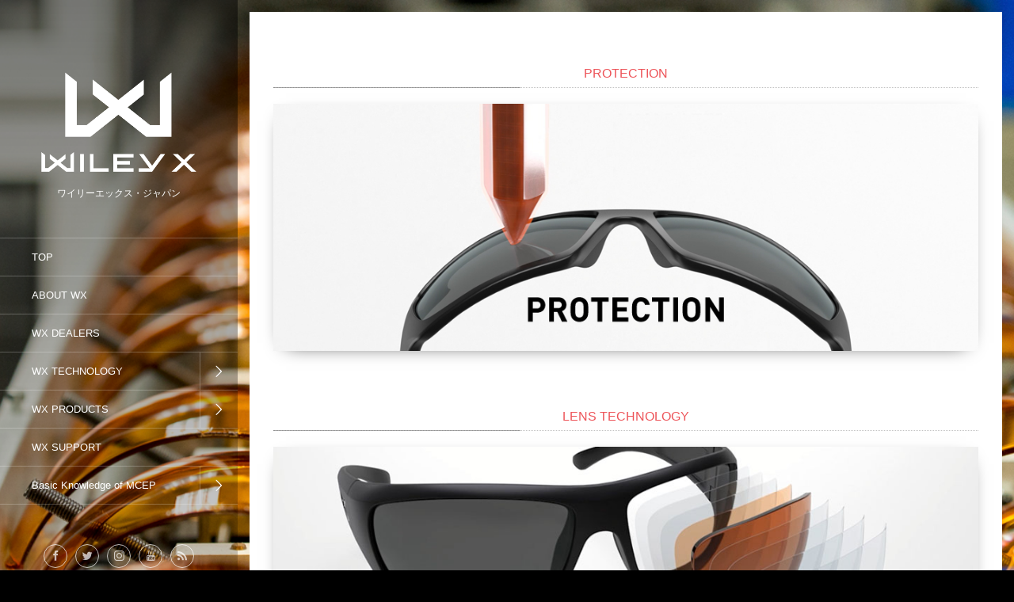

--- FILE ---
content_type: text/html; charset=UTF-8
request_url: https://wileyx.jp/wx-technology/
body_size: 7051
content:
<!DOCTYPE html>
<html lang="ja"><head prefix="og: http://ogp.me/ns# fb: http://ogp.me/ns/fb# article: http://ogp.me/ns/article#"><meta charset="utf-8" /><meta name="viewport" content="width=device-width,initial-scale=1,minimum-scale=1,user-scalable=yes" /><meta name="description" content="PROTECTION LENS TECHNOLOGY FRAME TECHNOLOGY" /><meta name="keywords" content="" /><meta property="og:title" content="WX TECHNOLOGY" /><meta property="og:type" content="article" /><meta property="og:url" content="https://wileyx.jp/wx-technology/" /><meta property="og:image" content="https://wileyx.jp/jpn/wp-content/uploads/2019/06/TECHNOLOGY_IMG01.jpg" /><meta property="og:image:width" content="1200" /><meta property="og:image:height" content="600" /><meta property="og:description" content="PROTECTION LENS TECHNOLOGY FRAME TECHNOLOGY" /><meta property="og:site_name" content="ワイリーエックス・ジャパン" /><link rel="canonical" href="https://wileyx.jp/wx-technology/" /><title>WX TECHNOLOGY  |  ワイリーエックス・ジャパン</title>
<meta name='robots' content='max-image-preview:large' />
<link rel="dns-prefetch" href="//connect.facebook.net" /><link rel="dns-prefetch" href="//secure.gravatar.com" /><link rel="dns-prefetch" href="//api.pinterest.com" /><link rel="dns-prefetch" href="//jsoon.digitiminimi.com" /><link rel="dns-prefetch" href="//b.hatena.ne.jp" /><link rel="dns-prefetch" href="//platform.twitter.com" /><meta http-equiv="Last-Modified" content="火, 31 1月 2023 15:07:27 +0900" /><link rel='dns-prefetch' href='//ajax.googleapis.com' />
<link rel="alternate" type="application/rss+xml" title="ワイリーエックス・ジャパン &raquo; フィード" href="https://wileyx.jp/feed/" />
<link rel="alternate" type="application/rss+xml" title="ワイリーエックス・ジャパン &raquo; コメントフィード" href="https://wileyx.jp/comments/feed/" />
<script>
window._wpemojiSettings = {"baseUrl":"https:\/\/s.w.org\/images\/core\/emoji\/14.0.0\/72x72\/","ext":".png","svgUrl":"https:\/\/s.w.org\/images\/core\/emoji\/14.0.0\/svg\/","svgExt":".svg","source":{"concatemoji":"https:\/\/wileyx.jp\/jpn\/wp-includes\/js\/wp-emoji-release.min.js?ver=6.1.9"}};
/*! This file is auto-generated */
!function(e,a,t){var n,r,o,i=a.createElement("canvas"),p=i.getContext&&i.getContext("2d");function s(e,t){var a=String.fromCharCode,e=(p.clearRect(0,0,i.width,i.height),p.fillText(a.apply(this,e),0,0),i.toDataURL());return p.clearRect(0,0,i.width,i.height),p.fillText(a.apply(this,t),0,0),e===i.toDataURL()}function c(e){var t=a.createElement("script");t.src=e,t.defer=t.type="text/javascript",a.getElementsByTagName("head")[0].appendChild(t)}for(o=Array("flag","emoji"),t.supports={everything:!0,everythingExceptFlag:!0},r=0;r<o.length;r++)t.supports[o[r]]=function(e){if(p&&p.fillText)switch(p.textBaseline="top",p.font="600 32px Arial",e){case"flag":return s([127987,65039,8205,9895,65039],[127987,65039,8203,9895,65039])?!1:!s([55356,56826,55356,56819],[55356,56826,8203,55356,56819])&&!s([55356,57332,56128,56423,56128,56418,56128,56421,56128,56430,56128,56423,56128,56447],[55356,57332,8203,56128,56423,8203,56128,56418,8203,56128,56421,8203,56128,56430,8203,56128,56423,8203,56128,56447]);case"emoji":return!s([129777,127995,8205,129778,127999],[129777,127995,8203,129778,127999])}return!1}(o[r]),t.supports.everything=t.supports.everything&&t.supports[o[r]],"flag"!==o[r]&&(t.supports.everythingExceptFlag=t.supports.everythingExceptFlag&&t.supports[o[r]]);t.supports.everythingExceptFlag=t.supports.everythingExceptFlag&&!t.supports.flag,t.DOMReady=!1,t.readyCallback=function(){t.DOMReady=!0},t.supports.everything||(n=function(){t.readyCallback()},a.addEventListener?(a.addEventListener("DOMContentLoaded",n,!1),e.addEventListener("load",n,!1)):(e.attachEvent("onload",n),a.attachEvent("onreadystatechange",function(){"complete"===a.readyState&&t.readyCallback()})),(e=t.source||{}).concatemoji?c(e.concatemoji):e.wpemoji&&e.twemoji&&(c(e.twemoji),c(e.wpemoji)))}(window,document,window._wpemojiSettings);
</script>
<style type="text/css">
img.wp-smiley,
img.emoji {
	display: inline !important;
	border: none !important;
	box-shadow: none !important;
	height: 1em !important;
	width: 1em !important;
	margin: 0 0.07em !important;
	vertical-align: -0.1em !important;
	background: none !important;
	padding: 0 !important;
}
</style>
	<link rel='stylesheet' id='wp-block-library-css' href='https://wileyx.jp/jpn/wp-includes/css/dist/block-library/style.min.css?ver=6.1.9' type='text/css' media='all' />
<link rel='stylesheet' id='classic-theme-styles-css' href='https://wileyx.jp/jpn/wp-includes/css/classic-themes.min.css?ver=1' type='text/css' media='all' />
<style id='global-styles-inline-css' type='text/css'>
body{--wp--preset--color--black: #000000;--wp--preset--color--cyan-bluish-gray: #abb8c3;--wp--preset--color--white: #ffffff;--wp--preset--color--pale-pink: #f78da7;--wp--preset--color--vivid-red: #cf2e2e;--wp--preset--color--luminous-vivid-orange: #ff6900;--wp--preset--color--luminous-vivid-amber: #fcb900;--wp--preset--color--light-green-cyan: #7bdcb5;--wp--preset--color--vivid-green-cyan: #00d084;--wp--preset--color--pale-cyan-blue: #8ed1fc;--wp--preset--color--vivid-cyan-blue: #0693e3;--wp--preset--color--vivid-purple: #9b51e0;--wp--preset--gradient--vivid-cyan-blue-to-vivid-purple: linear-gradient(135deg,rgba(6,147,227,1) 0%,rgb(155,81,224) 100%);--wp--preset--gradient--light-green-cyan-to-vivid-green-cyan: linear-gradient(135deg,rgb(122,220,180) 0%,rgb(0,208,130) 100%);--wp--preset--gradient--luminous-vivid-amber-to-luminous-vivid-orange: linear-gradient(135deg,rgba(252,185,0,1) 0%,rgba(255,105,0,1) 100%);--wp--preset--gradient--luminous-vivid-orange-to-vivid-red: linear-gradient(135deg,rgba(255,105,0,1) 0%,rgb(207,46,46) 100%);--wp--preset--gradient--very-light-gray-to-cyan-bluish-gray: linear-gradient(135deg,rgb(238,238,238) 0%,rgb(169,184,195) 100%);--wp--preset--gradient--cool-to-warm-spectrum: linear-gradient(135deg,rgb(74,234,220) 0%,rgb(151,120,209) 20%,rgb(207,42,186) 40%,rgb(238,44,130) 60%,rgb(251,105,98) 80%,rgb(254,248,76) 100%);--wp--preset--gradient--blush-light-purple: linear-gradient(135deg,rgb(255,206,236) 0%,rgb(152,150,240) 100%);--wp--preset--gradient--blush-bordeaux: linear-gradient(135deg,rgb(254,205,165) 0%,rgb(254,45,45) 50%,rgb(107,0,62) 100%);--wp--preset--gradient--luminous-dusk: linear-gradient(135deg,rgb(255,203,112) 0%,rgb(199,81,192) 50%,rgb(65,88,208) 100%);--wp--preset--gradient--pale-ocean: linear-gradient(135deg,rgb(255,245,203) 0%,rgb(182,227,212) 50%,rgb(51,167,181) 100%);--wp--preset--gradient--electric-grass: linear-gradient(135deg,rgb(202,248,128) 0%,rgb(113,206,126) 100%);--wp--preset--gradient--midnight: linear-gradient(135deg,rgb(2,3,129) 0%,rgb(40,116,252) 100%);--wp--preset--duotone--dark-grayscale: url('#wp-duotone-dark-grayscale');--wp--preset--duotone--grayscale: url('#wp-duotone-grayscale');--wp--preset--duotone--purple-yellow: url('#wp-duotone-purple-yellow');--wp--preset--duotone--blue-red: url('#wp-duotone-blue-red');--wp--preset--duotone--midnight: url('#wp-duotone-midnight');--wp--preset--duotone--magenta-yellow: url('#wp-duotone-magenta-yellow');--wp--preset--duotone--purple-green: url('#wp-duotone-purple-green');--wp--preset--duotone--blue-orange: url('#wp-duotone-blue-orange');--wp--preset--font-size--small: 13px;--wp--preset--font-size--medium: 20px;--wp--preset--font-size--large: 36px;--wp--preset--font-size--x-large: 42px;--wp--preset--spacing--20: 0.44rem;--wp--preset--spacing--30: 0.67rem;--wp--preset--spacing--40: 1rem;--wp--preset--spacing--50: 1.5rem;--wp--preset--spacing--60: 2.25rem;--wp--preset--spacing--70: 3.38rem;--wp--preset--spacing--80: 5.06rem;}:where(.is-layout-flex){gap: 0.5em;}body .is-layout-flow > .alignleft{float: left;margin-inline-start: 0;margin-inline-end: 2em;}body .is-layout-flow > .alignright{float: right;margin-inline-start: 2em;margin-inline-end: 0;}body .is-layout-flow > .aligncenter{margin-left: auto !important;margin-right: auto !important;}body .is-layout-constrained > .alignleft{float: left;margin-inline-start: 0;margin-inline-end: 2em;}body .is-layout-constrained > .alignright{float: right;margin-inline-start: 2em;margin-inline-end: 0;}body .is-layout-constrained > .aligncenter{margin-left: auto !important;margin-right: auto !important;}body .is-layout-constrained > :where(:not(.alignleft):not(.alignright):not(.alignfull)){max-width: var(--wp--style--global--content-size);margin-left: auto !important;margin-right: auto !important;}body .is-layout-constrained > .alignwide{max-width: var(--wp--style--global--wide-size);}body .is-layout-flex{display: flex;}body .is-layout-flex{flex-wrap: wrap;align-items: center;}body .is-layout-flex > *{margin: 0;}:where(.wp-block-columns.is-layout-flex){gap: 2em;}.has-black-color{color: var(--wp--preset--color--black) !important;}.has-cyan-bluish-gray-color{color: var(--wp--preset--color--cyan-bluish-gray) !important;}.has-white-color{color: var(--wp--preset--color--white) !important;}.has-pale-pink-color{color: var(--wp--preset--color--pale-pink) !important;}.has-vivid-red-color{color: var(--wp--preset--color--vivid-red) !important;}.has-luminous-vivid-orange-color{color: var(--wp--preset--color--luminous-vivid-orange) !important;}.has-luminous-vivid-amber-color{color: var(--wp--preset--color--luminous-vivid-amber) !important;}.has-light-green-cyan-color{color: var(--wp--preset--color--light-green-cyan) !important;}.has-vivid-green-cyan-color{color: var(--wp--preset--color--vivid-green-cyan) !important;}.has-pale-cyan-blue-color{color: var(--wp--preset--color--pale-cyan-blue) !important;}.has-vivid-cyan-blue-color{color: var(--wp--preset--color--vivid-cyan-blue) !important;}.has-vivid-purple-color{color: var(--wp--preset--color--vivid-purple) !important;}.has-black-background-color{background-color: var(--wp--preset--color--black) !important;}.has-cyan-bluish-gray-background-color{background-color: var(--wp--preset--color--cyan-bluish-gray) !important;}.has-white-background-color{background-color: var(--wp--preset--color--white) !important;}.has-pale-pink-background-color{background-color: var(--wp--preset--color--pale-pink) !important;}.has-vivid-red-background-color{background-color: var(--wp--preset--color--vivid-red) !important;}.has-luminous-vivid-orange-background-color{background-color: var(--wp--preset--color--luminous-vivid-orange) !important;}.has-luminous-vivid-amber-background-color{background-color: var(--wp--preset--color--luminous-vivid-amber) !important;}.has-light-green-cyan-background-color{background-color: var(--wp--preset--color--light-green-cyan) !important;}.has-vivid-green-cyan-background-color{background-color: var(--wp--preset--color--vivid-green-cyan) !important;}.has-pale-cyan-blue-background-color{background-color: var(--wp--preset--color--pale-cyan-blue) !important;}.has-vivid-cyan-blue-background-color{background-color: var(--wp--preset--color--vivid-cyan-blue) !important;}.has-vivid-purple-background-color{background-color: var(--wp--preset--color--vivid-purple) !important;}.has-black-border-color{border-color: var(--wp--preset--color--black) !important;}.has-cyan-bluish-gray-border-color{border-color: var(--wp--preset--color--cyan-bluish-gray) !important;}.has-white-border-color{border-color: var(--wp--preset--color--white) !important;}.has-pale-pink-border-color{border-color: var(--wp--preset--color--pale-pink) !important;}.has-vivid-red-border-color{border-color: var(--wp--preset--color--vivid-red) !important;}.has-luminous-vivid-orange-border-color{border-color: var(--wp--preset--color--luminous-vivid-orange) !important;}.has-luminous-vivid-amber-border-color{border-color: var(--wp--preset--color--luminous-vivid-amber) !important;}.has-light-green-cyan-border-color{border-color: var(--wp--preset--color--light-green-cyan) !important;}.has-vivid-green-cyan-border-color{border-color: var(--wp--preset--color--vivid-green-cyan) !important;}.has-pale-cyan-blue-border-color{border-color: var(--wp--preset--color--pale-cyan-blue) !important;}.has-vivid-cyan-blue-border-color{border-color: var(--wp--preset--color--vivid-cyan-blue) !important;}.has-vivid-purple-border-color{border-color: var(--wp--preset--color--vivid-purple) !important;}.has-vivid-cyan-blue-to-vivid-purple-gradient-background{background: var(--wp--preset--gradient--vivid-cyan-blue-to-vivid-purple) !important;}.has-light-green-cyan-to-vivid-green-cyan-gradient-background{background: var(--wp--preset--gradient--light-green-cyan-to-vivid-green-cyan) !important;}.has-luminous-vivid-amber-to-luminous-vivid-orange-gradient-background{background: var(--wp--preset--gradient--luminous-vivid-amber-to-luminous-vivid-orange) !important;}.has-luminous-vivid-orange-to-vivid-red-gradient-background{background: var(--wp--preset--gradient--luminous-vivid-orange-to-vivid-red) !important;}.has-very-light-gray-to-cyan-bluish-gray-gradient-background{background: var(--wp--preset--gradient--very-light-gray-to-cyan-bluish-gray) !important;}.has-cool-to-warm-spectrum-gradient-background{background: var(--wp--preset--gradient--cool-to-warm-spectrum) !important;}.has-blush-light-purple-gradient-background{background: var(--wp--preset--gradient--blush-light-purple) !important;}.has-blush-bordeaux-gradient-background{background: var(--wp--preset--gradient--blush-bordeaux) !important;}.has-luminous-dusk-gradient-background{background: var(--wp--preset--gradient--luminous-dusk) !important;}.has-pale-ocean-gradient-background{background: var(--wp--preset--gradient--pale-ocean) !important;}.has-electric-grass-gradient-background{background: var(--wp--preset--gradient--electric-grass) !important;}.has-midnight-gradient-background{background: var(--wp--preset--gradient--midnight) !important;}.has-small-font-size{font-size: var(--wp--preset--font-size--small) !important;}.has-medium-font-size{font-size: var(--wp--preset--font-size--medium) !important;}.has-large-font-size{font-size: var(--wp--preset--font-size--large) !important;}.has-x-large-font-size{font-size: var(--wp--preset--font-size--x-large) !important;}
.wp-block-navigation a:where(:not(.wp-element-button)){color: inherit;}
:where(.wp-block-columns.is-layout-flex){gap: 2em;}
.wp-block-pullquote{font-size: 1.5em;line-height: 1.6;}
</style>
<link rel='stylesheet' id='digipress-css' href='https://wileyx.jp/jpn/wp-content/themes/dp-voyageur/css/style.css?ver=20221201042710' type='text/css' media='all' />
<link rel='stylesheet' id='dp-shortcodes-css' href='https://wileyx.jp/jpn/wp-content/plugins/dp-ex-shortcodes/css/style.css?ver=1.5.3.5' type='text/css' media='all' />
<link rel='stylesheet' id='wow-css' href='https://wileyx.jp/jpn/wp-content/themes/dp-voyageur/css/animate.css?ver=2.1.6.0' type='text/css' media='all' />
<link rel='stylesheet' id='dp-visual-css' href='https://wileyx.jp/jpn/wp-content/uploads/digipress/voyageur/css/visual-custom.css?ver=20251218003447' type='text/css' media='all' />
<script src='https://ajax.googleapis.com/ajax/libs/jquery/3.6.0/jquery.min.js?ver=6.1.9' id='jquery-js'></script>
<link rel="https://api.w.org/" href="https://wileyx.jp/wp-json/" /><link rel="alternate" type="application/json" href="https://wileyx.jp/wp-json/wp/v2/pages/4922" /><link rel="EditURI" type="application/rsd+xml" title="RSD" href="https://wileyx.jp/jpn/xmlrpc.php?rsd" />
<link rel="wlwmanifest" type="application/wlwmanifest+xml" href="https://wileyx.jp/jpn/wp-includes/wlwmanifest.xml" />
<link rel='shortlink' href='https://wileyx.jp/?p=4922' />
<link rel="alternate" type="application/json+oembed" href="https://wileyx.jp/wp-json/oembed/1.0/embed?url=https%3A%2F%2Fwileyx.jp%2Fwx-technology%2F" />
<link rel="alternate" type="text/xml+oembed" href="https://wileyx.jp/wp-json/oembed/1.0/embed?url=https%3A%2F%2Fwileyx.jp%2Fwx-technology%2F&#038;format=xml" />
<link rel="icon" href="https://wileyx.jp/jpn/wp-content/uploads/2025/12/cropped-WX_NEW_LOGO_512X512-32x32.jpg" sizes="32x32" />
<link rel="icon" href="https://wileyx.jp/jpn/wp-content/uploads/2025/12/cropped-WX_NEW_LOGO_512X512-192x192.jpg" sizes="192x192" />
<link rel="apple-touch-icon" href="https://wileyx.jp/jpn/wp-content/uploads/2025/12/cropped-WX_NEW_LOGO_512X512-180x180.jpg" />
<meta name="msapplication-TileImage" content="https://wileyx.jp/jpn/wp-content/uploads/2025/12/cropped-WX_NEW_LOGO_512X512-270x270.jpg" />
<script>var j$=jQuery;</script></head><body class="page-template-default page page-id-4922 main-body" data-loader-bg-color="#000000" data-ct-sns-cache="true" data-ct-sns-cache-time="86400000"><svg xmlns="http://www.w3.org/2000/svg" viewBox="0 0 0 0" width="0" height="0" focusable="false" role="none" style="visibility: hidden; position: absolute; left: -9999px; overflow: hidden;" ><defs><filter id="wp-duotone-dark-grayscale"><feColorMatrix color-interpolation-filters="sRGB" type="matrix" values=" .299 .587 .114 0 0 .299 .587 .114 0 0 .299 .587 .114 0 0 .299 .587 .114 0 0 " /><feComponentTransfer color-interpolation-filters="sRGB" ><feFuncR type="table" tableValues="0 0.49803921568627" /><feFuncG type="table" tableValues="0 0.49803921568627" /><feFuncB type="table" tableValues="0 0.49803921568627" /><feFuncA type="table" tableValues="1 1" /></feComponentTransfer><feComposite in2="SourceGraphic" operator="in" /></filter></defs></svg><svg xmlns="http://www.w3.org/2000/svg" viewBox="0 0 0 0" width="0" height="0" focusable="false" role="none" style="visibility: hidden; position: absolute; left: -9999px; overflow: hidden;" ><defs><filter id="wp-duotone-grayscale"><feColorMatrix color-interpolation-filters="sRGB" type="matrix" values=" .299 .587 .114 0 0 .299 .587 .114 0 0 .299 .587 .114 0 0 .299 .587 .114 0 0 " /><feComponentTransfer color-interpolation-filters="sRGB" ><feFuncR type="table" tableValues="0 1" /><feFuncG type="table" tableValues="0 1" /><feFuncB type="table" tableValues="0 1" /><feFuncA type="table" tableValues="1 1" /></feComponentTransfer><feComposite in2="SourceGraphic" operator="in" /></filter></defs></svg><svg xmlns="http://www.w3.org/2000/svg" viewBox="0 0 0 0" width="0" height="0" focusable="false" role="none" style="visibility: hidden; position: absolute; left: -9999px; overflow: hidden;" ><defs><filter id="wp-duotone-purple-yellow"><feColorMatrix color-interpolation-filters="sRGB" type="matrix" values=" .299 .587 .114 0 0 .299 .587 .114 0 0 .299 .587 .114 0 0 .299 .587 .114 0 0 " /><feComponentTransfer color-interpolation-filters="sRGB" ><feFuncR type="table" tableValues="0.54901960784314 0.98823529411765" /><feFuncG type="table" tableValues="0 1" /><feFuncB type="table" tableValues="0.71764705882353 0.25490196078431" /><feFuncA type="table" tableValues="1 1" /></feComponentTransfer><feComposite in2="SourceGraphic" operator="in" /></filter></defs></svg><svg xmlns="http://www.w3.org/2000/svg" viewBox="0 0 0 0" width="0" height="0" focusable="false" role="none" style="visibility: hidden; position: absolute; left: -9999px; overflow: hidden;" ><defs><filter id="wp-duotone-blue-red"><feColorMatrix color-interpolation-filters="sRGB" type="matrix" values=" .299 .587 .114 0 0 .299 .587 .114 0 0 .299 .587 .114 0 0 .299 .587 .114 0 0 " /><feComponentTransfer color-interpolation-filters="sRGB" ><feFuncR type="table" tableValues="0 1" /><feFuncG type="table" tableValues="0 0.27843137254902" /><feFuncB type="table" tableValues="0.5921568627451 0.27843137254902" /><feFuncA type="table" tableValues="1 1" /></feComponentTransfer><feComposite in2="SourceGraphic" operator="in" /></filter></defs></svg><svg xmlns="http://www.w3.org/2000/svg" viewBox="0 0 0 0" width="0" height="0" focusable="false" role="none" style="visibility: hidden; position: absolute; left: -9999px; overflow: hidden;" ><defs><filter id="wp-duotone-midnight"><feColorMatrix color-interpolation-filters="sRGB" type="matrix" values=" .299 .587 .114 0 0 .299 .587 .114 0 0 .299 .587 .114 0 0 .299 .587 .114 0 0 " /><feComponentTransfer color-interpolation-filters="sRGB" ><feFuncR type="table" tableValues="0 0" /><feFuncG type="table" tableValues="0 0.64705882352941" /><feFuncB type="table" tableValues="0 1" /><feFuncA type="table" tableValues="1 1" /></feComponentTransfer><feComposite in2="SourceGraphic" operator="in" /></filter></defs></svg><svg xmlns="http://www.w3.org/2000/svg" viewBox="0 0 0 0" width="0" height="0" focusable="false" role="none" style="visibility: hidden; position: absolute; left: -9999px; overflow: hidden;" ><defs><filter id="wp-duotone-magenta-yellow"><feColorMatrix color-interpolation-filters="sRGB" type="matrix" values=" .299 .587 .114 0 0 .299 .587 .114 0 0 .299 .587 .114 0 0 .299 .587 .114 0 0 " /><feComponentTransfer color-interpolation-filters="sRGB" ><feFuncR type="table" tableValues="0.78039215686275 1" /><feFuncG type="table" tableValues="0 0.94901960784314" /><feFuncB type="table" tableValues="0.35294117647059 0.47058823529412" /><feFuncA type="table" tableValues="1 1" /></feComponentTransfer><feComposite in2="SourceGraphic" operator="in" /></filter></defs></svg><svg xmlns="http://www.w3.org/2000/svg" viewBox="0 0 0 0" width="0" height="0" focusable="false" role="none" style="visibility: hidden; position: absolute; left: -9999px; overflow: hidden;" ><defs><filter id="wp-duotone-purple-green"><feColorMatrix color-interpolation-filters="sRGB" type="matrix" values=" .299 .587 .114 0 0 .299 .587 .114 0 0 .299 .587 .114 0 0 .299 .587 .114 0 0 " /><feComponentTransfer color-interpolation-filters="sRGB" ><feFuncR type="table" tableValues="0.65098039215686 0.40392156862745" /><feFuncG type="table" tableValues="0 1" /><feFuncB type="table" tableValues="0.44705882352941 0.4" /><feFuncA type="table" tableValues="1 1" /></feComponentTransfer><feComposite in2="SourceGraphic" operator="in" /></filter></defs></svg><svg xmlns="http://www.w3.org/2000/svg" viewBox="0 0 0 0" width="0" height="0" focusable="false" role="none" style="visibility: hidden; position: absolute; left: -9999px; overflow: hidden;" ><defs><filter id="wp-duotone-blue-orange"><feColorMatrix color-interpolation-filters="sRGB" type="matrix" values=" .299 .587 .114 0 0 .299 .587 .114 0 0 .299 .587 .114 0 0 .299 .587 .114 0 0 " /><feComponentTransfer color-interpolation-filters="sRGB" ><feFuncR type="table" tableValues="0.098039215686275 1" /><feFuncG type="table" tableValues="0 0.66274509803922" /><feFuncB type="table" tableValues="0.84705882352941 0.41960784313725" /><feFuncA type="table" tableValues="1 1" /></feComponentTransfer><feComposite in2="SourceGraphic" operator="in" /></filter></defs></svg><div class="main-wrap"><header id="header_container" class="header_container">
<div class="header_content clearfix">
<div class="h_group"><h1 class="hd_title img wow fadeInDown"><a href="https://wileyx.jp/" title="ワイリーエックス・ジャパン"><img src="https://wileyx.jp/jpn/wp-content/uploads/digipress/voyageur/title/WX_logo_stacked_white_Large.png" alt="ワイリーエックス・ジャパン" /></a></h1><h2 class="caption img wow fadeInUp" data-wow-delay="0.3s">ワイリーエックス・ジャパン</h2></div><nav id="global_menu_nav" class="global_menu_nav wow fadeInLeft"><ul id="global_menu_ul" class="global_menu_ul"><li id="menu-item-4963" class="menu-item menu-item-type-custom menu-item-object-custom menu-item-home"><a href="https://wileyx.jp/" class="menu-link has_cap"><span class="menu-title has_cap">TOP</span><span class="menu-caption">トップに戻る</span><span class="gnav-bd"></span></a></li>
<li id="menu-item-369" class="menu-item menu-item-type-custom menu-item-object-custom"><a href="https://wileyx.jp/product/about-wx/" class="menu-link has_cap"><span class="menu-title has_cap">ABOUT WX</span><span class="menu-caption">ワイリーエックスについて</span><span class="gnav-bd"></span></a></li>
<li id="menu-item-370" class="menu-item menu-item-type-custom menu-item-object-custom"><a href="https://wileyx.jp/product/wx-dealers/" class="menu-link has_cap"><span class="menu-title has_cap">WX DEALERS</span><span class="menu-caption">ワイリーエックス正規販売店</span><span class="gnav-bd"></span></a></li>
<li id="menu-item-371" class="menu-item menu-item-type-custom menu-item-object-custom menu-item-has-children"><a href="https://wileyx.jp/product/wx-technology/" class="menu-link has_cap"><span class="menu-title has_cap">WX TECHNOLOGY</span><span class="menu-caption">WXテクノロジー</span><span class="gnav-bd"></span></a>
<ul class="sub-menu">
	<li id="menu-item-4982" class="menu-item menu-item-type-post_type menu-item-object-page"><a href="https://wileyx.jp/protection/" class="menu-link"><span class="menu-title">WX PROTECTION</span></a></li>
	<li id="menu-item-7508" class="menu-item menu-item-type-post_type menu-item-object-page menu-item-has-children"><a href="https://wileyx.jp/tech-lens/" class="menu-link"><span class="menu-title">LENS TECHNOLOGY</span></a>
	<ul class="sub-menu">
		<li id="menu-item-4984" class="menu-item menu-item-type-post_type menu-item-object-page"><a href="https://wileyx.jp/lens-performance/" class="menu-link"><span class="menu-title">LENS PERFORMANCE</span></a></li>
		<li id="menu-item-4988" class="menu-item menu-item-type-post_type menu-item-object-page"><a href="https://wileyx.jp/captivate/" class="menu-link"><span class="menu-title">CAPTIVATE™</span></a></li>
		<li id="menu-item-4987" class="menu-item menu-item-type-post_type menu-item-object-page"><a href="https://wileyx.jp/selenite-lens-anatomy/" class="menu-link"><span class="menu-title">LENS ANATOMY</span></a></li>
	</ul>
</li>
	<li id="menu-item-7536" class="menu-item menu-item-type-post_type menu-item-object-page"><a href="https://wileyx.jp/tech-frame/" class="menu-link"><span class="menu-title">FRAME TECHNOLOGY</span></a></li>
</ul>
</li>
<li id="menu-item-99" class="menu-item menu-item-type-custom menu-item-object-custom menu-item-has-children"><a href="https://wileyx.jp/product/wx-products/" class="menu-link has_cap"><span class="menu-title has_cap">WX PRODUCTS</span><span class="menu-caption">ワイリーエックス製品</span><span class="gnav-bd"></span></a>
<ul class="sub-menu">
	<li id="menu-item-5102" class="menu-item menu-item-type-post_type menu-item-object-page"><a href="https://wileyx.jp/wx-products/climate-control/" class="menu-link"><span class="menu-title">CLIMATE CONTROL</span></a></li>
	<li id="menu-item-5100" class="menu-item menu-item-type-post_type menu-item-object-page"><a href="https://wileyx.jp/wx-products/changeable-wide/" class="menu-link"><span class="menu-title">CHANGEABLE – 1眼 –</span></a></li>
	<li id="menu-item-5101" class="menu-item menu-item-type-post_type menu-item-object-page"><a href="https://wileyx.jp/wx-products/changeable-dual/" class="menu-link"><span class="menu-title">CHANGEABLE – 2眼 –</span></a></li>
	<li id="menu-item-5098" class="menu-item menu-item-type-post_type menu-item-object-page"><a href="https://wileyx.jp/wx-products/active/" class="menu-link"><span class="menu-title">ACTIVE</span></a></li>
	<li id="menu-item-5103" class="menu-item menu-item-type-post_type menu-item-object-page"><a href="https://wileyx.jp/wx-products/tactical-goggle/" class="menu-link"><span class="menu-title">TACTICAL GOGGLE</span></a></li>
	<li id="menu-item-5104" class="menu-item menu-item-type-post_type menu-item-object-page"><a href="https://wileyx.jp/wx-products/worksight/" class="menu-link"><span class="menu-title">WorkSight™</span></a></li>
	<li id="menu-item-5099" class="menu-item menu-item-type-post_type menu-item-object-page"><a href="https://wileyx.jp/wx-products/alternative/" class="menu-link"><span class="menu-title">ALTERNATIVE</span></a></li>
</ul>
</li>
<li id="menu-item-373" class="menu-item menu-item-type-custom menu-item-object-custom"><a href="https://wileyx.jp/product/wx-support/" class="menu-link has_cap"><span class="menu-title has_cap">WX SUPPORT</span><span class="menu-caption">WXサポート</span><span class="gnav-bd"></span></a></li>
<li id="menu-item-7558" class="menu-item menu-item-type-post_type menu-item-object-page menu-item-has-children"><a href="https://wileyx.jp/basic-knowledge-of-mcep/" class="menu-link"><span class="menu-title">Basic Knowledge of MCEP</span><span class="gnav-bd"></span></a>
<ul class="sub-menu">
	<li id="menu-item-7361" class="menu-item menu-item-type-post_type menu-item-object-page"><a href="https://wileyx.jp/ansi-marking/" class="menu-link"><span class="menu-title">ANSI MARKING</span></a></li>
	<li id="menu-item-8130" class="menu-item menu-item-type-post_type menu-item-object-page"><a href="https://wileyx.jp/mcep_history/" class="menu-link"><span class="menu-title">MCEP_HISTORY</span></a></li>
</ul>
</li>
</ul></nav><div id="hd_misc_div" class="hd_misc_div"><div class="hd_sns_links wow fadeInUp"><ul><li class="fb"><a href="https://www.facebook.com/wileyxjapan" title="Share on Facebook" target="_blank" class="sns_link"><i class="icon-facebook"></i></a></li><li class="tw"><a href="https://twitter.com/wileyxjapan" title="Follow on Twitter" target="_blank" class="sns_link"><i class="icon-twitter"></i></a></li><li class="instagram"><a href="https://www.instagram.com/wileyxjapan/" title="Instagram" target="_blank" class="sns_link"><i class="icon-instagram"></i></a></li><li class="youtube"><a href="https://www.youtube.com/@wileyxjapan8622" title="YouTube" target="_blank" class="sns_link"><i class="icon-youtube"></i></a></li><li class="rss"><a href="https://wileyx.jp/feed/" title="Subscribe Feed" target="_blank" class="sns_link"><i class="icon-rss"></i></a></li></ul></div></div><div class="copyright wow fadeInUp" data-wow-delay="0.3s"><div class="inner">&copy; 2008 - 2026 <a href="https://wileyx.jp/"><small>ワイリーエックス・ジャパン</small></a>
</div></div>
</div><div id="header_toggle" class=" wow fadeInUp" data-wow-delay="0.3s"><i class="toggle tgbtn icon-cross"></i><i id="gotop" class="tgbtn icon-up-light"></i></div>
</header>
<i id="mq_menu_tgl" class="toggle tgbtn icon-left-light"></i><div id="header-banner-outer" class="header-banner-outer hd_img"><div id="header-banner-inner" class="header-banner-inner hd_img no_widget" style="background-image:url('https://wileyx.jp/jpn/wp-content/uploads/2019/06/TECHNOLOGY_IMG01.jpg');"></div></div><div id="container" class="dp-container singular clearfix"><div class="content-wrap clearfix"><div id="content" class="content two-col right"><article id="page-4922" class="single-article post-4922 page type-page status-publish has-post-thumbnail"><header><h1 class="entry-title single-title"><span class="wow fadeInDown">WX TECHNOLOGY</span></h1></header><div class="entry entry-content">
<h5 class="has-text-align-center"><a href="https://wileyx.jp/protection/">PROTECTION</a></h5>


<div class="wp-block-image has-custom-border">
<figure class="aligncenter"><a href="https://wileyx.jp/protection/"><img decoding="async" src="https://wileyx.jp/jpn/wp-content/uploads/2022/04/TECH_TOP_PROTECTION1.jpg" alt="" class="has-border-color has-aaaaaa-border-color wp-image-1389"/></a></figure></div>


<div style="height:30px" aria-hidden="true" class="wp-block-spacer"></div>



<h5 class="has-text-align-center"><a href="https://wileyx.jp/tech-lens/">LENS TECHNOLOGY</a></h5>


<div class="wp-block-image has-custom-border">
<figure class="aligncenter"><a href="https://wileyx.jp/tech-lens/"><img decoding="async" src="https://wileyx.jp/jpn/wp-content/uploads/2023/01/TECHNOLOGY_TOP_LENS.jpg" alt="" class="has-border-color has-aaaaaa-border-color wp-image-1388"/></a></figure></div>


<div style="height:30px" aria-hidden="true" class="wp-block-spacer"></div>



<h5 class="has-text-align-center"><a href="https://wileyx.jp/tech-frame/">FRAME TECHNOLOGY</a></h5>



<figure class="wp-block-image aligncenter has-custom-border"><a href="https://wileyx.jp/tech-frame/"><img decoding="async" src="https://wileyx.jp/jpn/wp-content/uploads/2023/01/TECHNOLOGY_TOP_FRAME.jpg" alt="" class="has-border-color has-aaaaaa-border-color wp-image-1388"/></a></figure>
</div></article></div></div><nav id="dp_breadcrumb_nav" class="dp_breadcrumb_nav"><ul><li><a href="https://wileyx.jp/" class="nav_home"><span>HOME</span></a></li><li><a href="https://wileyx.jp/wx-technology/"><span>WX TECHNOLOGY</span></a></li></ul></nav><footer id="footer" class="clearfix wow fadeInDown"><div class="ft-widget-content"><ul id="footer_menu_ul" class=""><li id="menu-item-5310" class="menu-item menu-item-type-custom menu-item-object-custom"><a href="https://wileyx.jp/terms-of-use/" class="menu-link"><span class="menu-title">サイトご利用条件</span></a></li>
<li id="menu-item-5322" class="menu-item menu-item-type-custom menu-item-object-custom"><a href="https://wileyx.jp/privacy/" class="menu-link"><span class="menu-title">プライバシーポリシー</span></a></li>
</ul></div></footer></div></div><script>function dp_theme_noactivate_copyright(){return;}</script><script src='https://wileyx.jp/jpn/wp-content/plugins/dp-ex-shortcodes/inc/js/script.min.js?ver=1.5.3.5' id='dp_ex_sc_plugin_js-js'></script>
<script src='https://wileyx.jp/jpn/wp-content/themes/dp-voyageur/inc/js/wow.min.js?ver=2.1.6.0' id='wow-js'></script>
<script src='https://wileyx.jp/jpn/wp-content/themes/dp-voyageur/inc/js/jquery/jquery.easing.min.js?ver=2.1.6.0' id='easing-js'></script>
<script src='https://wileyx.jp/jpn/wp-includes/js/imagesloaded.min.js?ver=4.1.4' id='imagesloaded-js'></script>
<script src='https://wileyx.jp/jpn/wp-content/themes/dp-voyageur/inc/js/jquery/jquery.masonry.min.js?ver=2.1.6.0' id='dp-masonry-js'></script>
<script src='https://wileyx.jp/jpn/wp-content/themes/dp-voyageur/inc/js/jquery/jquery.fitvids.min.js?ver=2.1.6.0' id='fitvids-js'></script>
<script src='https://wileyx.jp/jpn/wp-content/themes/dp-voyageur/inc/js/jquery/jquery.sharecount.min.js?ver=2.1.6.0' id='sns-share-count-js'></script>
<script src='https://wileyx.jp/jpn/wp-content/themes/dp-voyageur/inc/js/theme-import.min.js?ver=20221201042710' id='dp-js-js'></script>
<script>new WOW().init();</script><script async src="https://platform.twitter.com/widgets.js"></script><script type="application/ld+json">{"@context":"http://schema.org","@type":"WebPageElement","mainEntityOfPage":{"@type":"WebPage","@id":"https://wileyx.jp/wx-technology/"},"headline":"WX TECHNOLOGY","image":{"@type":"ImageObject","url":"https://wileyx.jp/jpn/wp-content/uploads/2019/06/TECHNOLOGY_IMG01.jpg","width":1200,"height":600},"datePublished":"2022-12-02T11:48:43+09:00","dateModified":"2023-01-31T15:07:27+09:00","author":{"@type":"Person","name":"masmi01"},"publisher":{"@type":"Organization","name":"ワイリーエックス・ジャパン","logo":{"@type":"ImageObject","url":"https://wileyx.jp/jpn/wp-content/themes/dp-voyageur/img/json-ld/nologo.png","width":600,"height":60}},"description":"PROTECTION LENS TECHNOLOGY FRAME TECHNOLOGY"}</script><script type="application/ld+json">{"@context":"https://schema.org","@type":"BreadcrumbList","itemListElement":[{"@type":"ListItem","position":1,"name":"WX TECHNOLOGY","item":"https://wileyx.jp/wx-technology/"}]}</script><script type="application/ld+json">{"@context":"http://schema.org","@type":"WebSite","inLanguage":"ja","name":"ワイリーエックス・ジャパン","alternateName":"","description":"ワイリーエックス・ジャパン","image":"https://wileyx.jp/jpn/wp-content/themes/dp-voyageur/img/json-ld/nologo.png","url":"https://wileyx.jp/"}</script></body>
</html>

--- FILE ---
content_type: text/css
request_url: https://wileyx.jp/jpn/wp-content/uploads/digipress/voyageur/css/visual-custom.css?ver=20251218003447
body_size: 3434
content:
@charset "utf-8";:root{--header-menu-link-color:#ffffff;--header-menu-link-color-8p:rgba(255,255, 255,.08);--header-menu-link-color-34p:rgba(255,255, 255,.34);--header-menu-bg-color:#000000;--base-font-color:#6a6a6a;--base-font-color-8p:rgba(106,106, 106,.08);--base-font-color-34p:rgba(106,106, 106,.34);--container-bg-color:#ffffff;--primary-color:ed5358;}body:not(.mb-theme){background-color:#000000;}#fakeloader{background-color:#000000;}.double-bounce1,.double-bounce2{background-color:#ffffff;}.entry,.widget-box{font-size:14px;}.mb-theme .entry,.mb-theme .widget-box{font-size:14px;}.dp-container .entry a,.dp-container .dp_text_widget a,.dp-container .textwidget a,#comment_section .commentlist a:hover{color:#ed5358;}.dp-container .entry a:hover,.dp-container .dp_text_widget a:hover,.dp-container .textwidget a:hover,.fake-hover:hover{color:#ef656A;}.single-date-top,.dp-container pre,.entry input[type="submit"],.search-form .submit-area button.search-btn,#wp-calendar tbody td a::before,.plane-label,input#submit{color:#ffffff;background-color:ed5358;}.hd_slideshow .bx-wrapper .bx-pager .bx-pager-item a{background-color:#ffffff;text-shadow:0 0 30px rgba(0,0,0,.38);}.hd_slideshow .bx-controls-direction a{color:#ffffff;}.header-banner-inner,.header-banner-inner a, .header-banner-inner a:hover{color:#ffffff;text-shadow:0 0 30px rgba(0,0,0,.38);}.mb-theme .header-banner-inner,.mb-theme .header-banner-inner a, .mb-theme .header-banner-inner a:hover{text-shadow:0 0 20px rgba(0,0,0,.64);}#banner_caption::before,.header-banner-inner .bx-viewport .slide .loop-cat::before{background-color:rgba(255,255,255,.8);}.header_container{color:#ffffff;background-color:#000000;background:linear-gradient(to bottom, rgba(0,0,0,.52) 0%,rgba(0,0,0,.2) 100%);filter:progid:DXImageTransform.Microsoft.gradient( startColorstr='#34'000000, endColorstr='#14'000000,GradientType=0 );}.header_container:hover {background-color:rgba(0,0,0,.72);}.header_container a{color:#ffffff;}.header_container a:hover{color:#f4f4f4;}#header_toggle .tgbtn,#mq_menu_tgl{box-shadow:0 0 5px rgba(0,0,0,.2);color:#000000;background-color:rgba(255,255,255,.7);}#header_toggle .tgbtn:hover,#mq_menu_tgl:hover{background-color:#ffffff;}#global_menu_ul .menu-item,#global_menu_ul .menu-item:first-child,#global_menu_ul .menu-item .expand{border-color:rgba(255,255,255,.24);}#global_menu_ul .menu-item .menu-link::before{background-color:rgba(255,255,255,.08);}.hd_sns_links ul li a,#header-search .modal-trigger::before{color:rgba(255,255,255,.7);border-color:rgba(255,255,255,.7);}.hd_sns_links ul li a:hover,#header-search .modal-trigger:hover::before{color:#ffffff;border-color:#ffffff;}.mb-theme .header_content{background-color:#000000;color:#ffffff;border-color:rgba(255,255,255,.2);}.mb-theme .header_content a{color:#ffffff;}.dp-container{color:#6a6a6a;background-color:rgba(255,255,255,1);}.dp-container a,.dp-container a:hover,input:not([type="radio"]):not([type="checkbox"]),textarea{color:#6a6a6a;}.dp-container .entry a{font-weight:normal;text-decoration:none;}.dp-container .entry a:hover{text-decoration:underline;}.loop-section.portfolio.pattern2 .loop-title a,.loop-section .loop-share-num a,.loop-section .loop-title a,.loop-section .meta-author a{color:#6a6a6a;}.loop-section.normal .loop-share-num,.loop-section.magazine .loop-share-num,.single-article .single_post_meta .loop-share-num,.single-article .single_post_meta.bottom .meta-cat a{color:#6a6a6a;background-color:rgba(106,106,106,.06);}.dp_feed_widget li a{color:#6a6a6a;background-color:rgba(106,106,106,.06);border-color:rgba(106,106,106,.2);}.loop-section.magazine.one .loop-date time{background-color:#ffffff;}.loop-sec-header .title-desc,.loop-excerpt{color:rgba(106,106,106,.74);}.meta-cat a{color:ed5358;}.portfolio.one .loop-post-thumb-flip,.portfolio.three .loop-post-thumb-flip,.magazine.two .loop-article:hover .meta-cat a{color:#ffffff!important;background-color:ed5358;}.magazine.two .loop-article .meta-cat a{color:ed5358;border-color:ed5358;}.bx-wrapper .bx-pager .bx-pager-item a{background-color:#6a6a6a;}.bx-controls-direction a{color:#ffffff;}input[type="checkbox"]:checked,input[type="radio"]:checked {background-color:ed5358;}select{color:#6a6a6a;}.dp_toc_container{border-color:rgba(237, 83, 88,.2);background:#ffffff;}.dp_toc_container::before{background:rgba(237, 83, 88,.04);}.dp_toc_container ul.dp_toc_ul{border-color:rgba(237, 83, 88,.24);}.dp_toc_container p.toc_title_block>span::before,.dp_toc_container ul.dp_toc_ul>li::before{background:rgba(237, 83, 88,.16);}.dp_toc_container ul.dp_toc_ul li a,.dp_toc_container ul.dp_toc_ul li a:hover,.dp_toc_container ul.dp_toc_ul>li li::before{color:#6a6a6a;}#hd_searchform td.gsc-search-button::before{color:#ffffff;}table.gsc-search-box{background-color:#ffffff!important;}td.gsc-search-button{color:#6a6a6a!important;background-color:#ffffff!important;}.rank_label.thumb {background-color:ed5358;}.rank_label.no-thumb {color:rgba(106,106,106,.1);}.mb-theme .post_meta_sns_btn{background-color:rgba(106,106,106,.06);}.entry h1,.entry h2,.entry h3,.entry h4,.entry h5,.entry h6,.dp_text_widget h1,.dp_text_widget h2,.dp_text_widget h3,.dp_text_widget h4,.dp_text_widget h5,.dp_text_widget h6,.textwidget h1,.textwidget h2,.textwidget h3,.textwidget h4,.textwidget h5,.textwidget h6{border-color:rgba(106,106,106,.4);}address,#switch_comment_type li.active_tab,#comment_section li.comment:hover,#comment_section li.trackback:hover,#comment_section li.pingback:hover{border-color:ed5358;}.entry h1::after,.entry h2::after,.entry h3::after,.entry h4::after,.entry h5::after,.entry h6::after,.dp_text_widget h1::after,.dp_text_widget h2::after,.dp_text_widget h3::after,.dp_text_widget h4::after,.dp_text_widget h5::after,.dp_text_widget h6::after,.textwidget h1::after,.textwidget h2::after,.textwidget h3::after,.textwidget h4::after,.textwidget h5::after,.textwidget h6::after,.single-title::before,.widget_pages li a::after,.widget_nav_menu li a::after,.widget_nav_menu li.current-menu-item a::after,.widget_categories li a::after,.widget_categories li.current-cat a::after{background-color:rgba(106,106,106,.54);}.entry ul li::before, .dp_text_widget ul li::before,.textwidget ul li::before{background-color:ed5358;box-shadow:0 0 0 3px rgba(237, 83,88,.3);}.author_img::before{background-color:rgba(237, 83,88,.72);;}.single-article header::before,.single-article .single_post_meta,.single-article .single_post_meta .loop-share-num div[class^="bg-"],.dp_related_posts.news li,.mb-theme .dp_related_posts li,.entry .wp-caption{border-color:rgba(106,106,106,.2);}.inside-title,#reply-title{color:rgba(106,106,106,.7);}.inside-title::before,#reply-title::before,.dp_tab_widget_ul li::before,.dp_related_posts.horizontal .meta-cat::before{background-color:rgba(106,106,106,.6);}.dp_tab_widget_ul li:hover::before,.dp_tab_widget_ul li.active_tab::before{background-color:ed5358;}.dp_tab_widget_ul{border-color:rgba(106,106,106,.6);}.cat-item .count{color:#ffffff;background-color:rgba(106,106,106,.5);}.entry>p>a.more-link,.dp-container .entry .dp-pagenavi a,.dp-pagenavi a,.dp-pagenavi .page-numbers:not(.dots),.navigation a{color:#ffffff;border-color:ed5358;}.navigation .nav_to_paged a{background-color:transparent;}.nav_to_paged a::before,.dp-pagenavi a::before,#commentform input[type="submit"]{background-color:ed5358;}.loop-section .more-link a:hover,.tagcloud a:hover,#comment_section .comment-meta .comment-reply-link:hover,.entry>p>a.more-link:hover,.navigation a:hover,.navialignleft a:hover,.navialignright a:hover,.dp-container .more-entry-link a,.dp-container .entry .dp-pagenavi a:hover,.dp-pagenavi a:hover,.dp-pagenavi .page-numbers.current,.dp-pagenavi .page-numbers:hover{color:ed5358;}.loop-section .more-link:hover{background-color:rgba(106,106,106,.18);color:ed5358;}.navigation a .nav-arrow{color:#6a6a6a;}.dp_related_posts.news li:hover,.recent_entries li:hover,.dp_related_posts.vertical li:hover,.dp_recent_posts_widget li:hover,span.v_sub_menu_btn{background-color:rgba(106,106,106,.04);}.tooltip-arrow{border-color:transparent transparent #6a6a6a transparent;}.tooltip-msg {color:#ffffff;background-color:#6a6a6a;}.dp-container blockquote,.dp-container q{background-color:rgba(106,106,106,.04);border:1px solid rgba(106,106,106,.08);}.dp-container code{background-color:rgba(106,106,106,.05);border:1px solid rgba(106,106,106,.48);}.dp-container blockquote::before,.dp-container blockquote::after{color:ed5358;}#comment_section li.comment:hover,#comment_section li..trackback:hover,#comment_section li..pingback:hover {border-color:ed5358;}.sidebar{background-color:rgba(106,106,106,.07);}#footer_menu_ul,.mb-theme #footer_menu_ul .menu-item{border-color:rgba(106,106,106,.2);}#footer_menu_ul .menu-item:after{background-color:rgba(106,106,106,.6);}.footer_bar,.main_slide_menu .menu-item .expand,.modal_wrapper.main_menu{color:#ffffff;background-color:#000000;}.modal_wrapper.main_menu a{color:#ffffff;}.ftbar_btn, .ftbar_btn a{color:#ffffff;}.main_slide_menu .menu-item,.main_slide_menu .menu-item:first-child,.main_slide_menu .menu-item .expand{border-color:rgba(255,255,255, .32);}.wow{visibility:hidden}.btn:not([class*="btn-"]),a.btn:not([class*="btn-"]),.dp-container a.btn:not([class*="btn-"]){color:#fff;border-color:ed5358;}.btn:not([class*="btn-"]):hover,a.btn:not([class*="btn-"]):hover{color:ed5358;}.btn::after,.label{background-color:ed5358}/* ----- ツールチップに関連する記述　ここから----- */.tooltip { /* 補足説明するテキストのスタイル */  position: relative;  cursor: pointer;  padding: 0 5px;  font-size: 0.9em;  color: #4682b4;} .description_top { /* ツールチップのスタイル */  width: 200px; /* 横幅 */  position: absolute;  left: 50%;  bottom: 80%; /* Y軸の位置 */  transform: translateX(-50%);  margin-bottom: 8px; /* テキストとの距離 */  padding: 8px;  border-radius: 0px; /* 角の丸み */  background-color: #666;  font-size: 0.7em;  color: #fff;  text-align: center;  visibility: hidden; /* ツールチップを非表示に */  opacity: 0; /* 不透明度を0％に */  z-index: 1;  transition: 0.5s all; /* マウスオーバー時のアニメーション速度 */} .tooltip:hover .description_top { /* マウスオーバー時のスタイル */  bottom: 100%; /* Y軸の位置 */  visibility: visible; /* ツールチップを表示 */  opacity: 1; /* 不透明度を100％に */}/* ----- ツールチップ表示　用語　ここから　----- */.word1::before {content: "戦闘時に眼を保護するアイウェア";}.word4::before {content: "着脱可能な防塵防風・衝撃緩和パッド";}/* ----- ツールチップ表示　用語　ここまで　----- *//* ----- ツールチップに関連する記述　ここまで ----- *//*******************************　固定ページ記事タイトルを非表示********************************/.page .entry-title {  display: none;}/*******************************　画像拡大********************************/#imgpopup figure{  margin: 0;  display: none;}#imgpopup figure:target{  display: block;  position: fixed;  top: 0;  bottom: 0;  left: 0;  right: 0;  z-index: 9999;}#imgpopup figure:target #overlay{  position: absolute;  top: 0;  bottom: 0;  left: 0;  right: 0;  display: flex;  flex-direction: column;  justify-content: center;  align-items: center;  background: rgba(255, 255, 255, 0.7);  text-decoration: none;  color: inherit;}#imgpopup figure:target img{  animation: fadein .3s;}@keyframes fadein{  0%{    transform: scale(0.2);    opacity: 0.2;  }  100%{    transform: scale(1);    opacity: 1;  }}/* ----- アコーディオンブロック下の空白を削除　ここから　----- */dl.dp_sc_acdn_dl {    position: relative;    border: none;    border-bottom: 1px solid rgba(120, 120, 120, 0.44);    margin-bottom: 5px;}/* ----- アコーディオンブロック下の空白を削除　ここまで　----- */.single-article header {    position: relative;    margin-bottom: 0px;}.wp-block-image figure, .wp-block-embed figure {    margin-bottom: 5px;}/* ----- 固定ページ トップ画像上下の空白を削除　ここから　----- */.entry img, .dp_text_widget img, .textwidget img {    margin: 0px auto 0px 0;    max-width: 100%;    height: auto;}.single-article .single_post_meta .first_row, .single-article .single_post_meta .second_row {    margin-bottom: 0px;}/* ----- 固定ページ トップ画像上下の空白を削除　ここまで ----- */